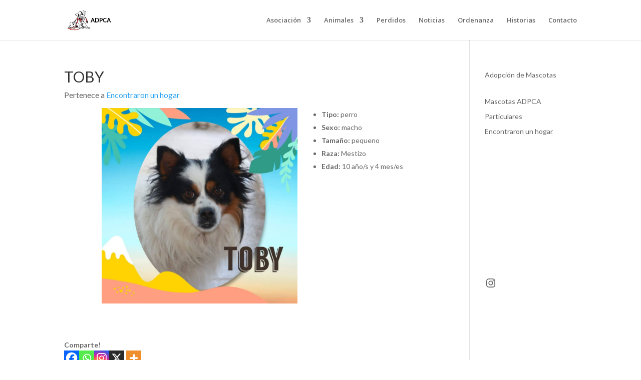

--- FILE ---
content_type: text/css
request_url: https://adpca.es/wp-content/et-cache/global/et-divi-customizer-global.min.css?ver=1765765858
body_size: 1206
content:
body,.et_pb_column_1_2 .et_quote_content blockquote cite,.et_pb_column_1_2 .et_link_content a.et_link_main_url,.et_pb_column_1_3 .et_quote_content blockquote cite,.et_pb_column_3_8 .et_quote_content blockquote cite,.et_pb_column_1_4 .et_quote_content blockquote cite,.et_pb_blog_grid .et_quote_content blockquote cite,.et_pb_column_1_3 .et_link_content a.et_link_main_url,.et_pb_column_3_8 .et_link_content a.et_link_main_url,.et_pb_column_1_4 .et_link_content a.et_link_main_url,.et_pb_blog_grid .et_link_content a.et_link_main_url,body .et_pb_bg_layout_light .et_pb_post p,body .et_pb_bg_layout_dark .et_pb_post p{font-size:14px}.et_pb_slide_content,.et_pb_best_value{font-size:15px}#top-menu li a{font-size:13px}body.et_vertical_nav .container.et_search_form_container .et-search-form input{font-size:13px!important}#main-footer{background-color:#7ea0c6}#main-footer .footer-widget h4,#main-footer .widget_block h1,#main-footer .widget_block h2,#main-footer .widget_block h3,#main-footer .widget_block h4,#main-footer .widget_block h5,#main-footer .widget_block h6{color:#ffffff}.footer-widget li:before{border-color:#ffffff}.footer-widget,.footer-widget li,.footer-widget li a,#footer-info{font-size:15px}#footer-widgets .footer-widget li:before{top:9.75px}.bottom-nav,.bottom-nav a,.bottom-nav li.current-menu-item a{color:#ffffff}#et-footer-nav .bottom-nav li.current-menu-item a{color:#ffffff}#footer-bottom{background-color:#020202}#footer-info,#footer-info a{color:#ffffff}#footer-info{font-size:11px}#footer-bottom .et-social-icon a{color:#ffffff}@media only screen and (min-width:981px){.et_header_style_left .et-fixed-header #et-top-navigation,.et_header_style_split .et-fixed-header #et-top-navigation{padding:15px 0 0 0}.et_header_style_left .et-fixed-header #et-top-navigation nav>ul>li>a,.et_header_style_split .et-fixed-header #et-top-navigation nav>ul>li>a{padding-bottom:15px}.et_header_style_centered header#main-header.et-fixed-header .logo_container{height:30px}.et_header_style_split #main-header.et-fixed-header .centered-inline-logo-wrap{width:30px;margin:-30px 0}.et_header_style_split .et-fixed-header .centered-inline-logo-wrap #logo{max-height:30px}.et_pb_svg_logo.et_header_style_split .et-fixed-header .centered-inline-logo-wrap #logo{height:30px}.et_header_style_slide .et-fixed-header #et-top-navigation,.et_header_style_fullscreen .et-fixed-header #et-top-navigation{padding:6px 0 6px 0!important}.et-fixed-header #top-menu li a{font-size:12px}}@media only screen and (min-width:1350px){.et_pb_row{padding:27px 0}.et_pb_section{padding:54px 0}.single.et_pb_pagebuilder_layout.et_full_width_page .et_post_meta_wrapper{padding-top:81px}.et_pb_fullwidth_section{padding:0}}	h1,h2,h3,h4,h5,h6{font-family:'Lato',Helvetica,Arial,Lucida,sans-serif}body,input,textarea,select{font-family:'Lato',Helvetica,Arial,Lucida,sans-serif}#main-header,#et-top-navigation{font-family:'Open Sans',Helvetica,Arial,Lucida,sans-serif}a[href="#"]{cursor:default}article p{font-size:16px;text-align:justify}.et_pb_contact input{border-bottom:#999 1px solid!important}.et_pb_contact i,.et_pb_contact textarea{border:#bbb 1px solid!important}.ajusteTitulosPaginasLegales h3{font-size:20px;font-weight:700}.tablaPoliticaCookies table.aligncenter{display:inline-table}.tablaPoliticaCookies p.titulos{text-align:left;color:#000;font-weight:500;font-style:normal}.formularioContacto label{color:#fff}.formularioContacto span.et_pb_contact_captcha_question{color:#fff}.formularioContacto .et_contact_bottom_container{justify-content:center}.colorBlanco a{color:#fff}div#footer-widgets{display:none}div#et-footer-nav{background:#020202}div#et-footer-nav .container ul#menu-legal{text-align:center}.heateor_sss_sharing_container{margin:20px auto!important}.donacionesHeader{margin-top:2rem;margin-bottom:1rem;font-size:2em;text-align:center}.donacionesHeader a:hover{color:#064F84}.donacionesHeader a{text-decoration:underline}.botones-rrss a.icon.et_pb_with_border:hover{background-color:#fff}.botones-rrss .et_pb_social_icon:hover a:before{color:#7ea0c6!important}.galeria-3col .et_pb_gallery_item{margin-bottom:2%!important;margin-right:2%!important}@media(min-width:767px){.galeria-3col .et_pb_gallery_item{width:32%!important}}@media(min-width:768px){.galeria-3col .et_pb_gallery_item:nth-child(3n){margin-right:0px!important}}@media(max-width:767px) and (min-width:479px){.galeria-3col .et_pb_gallery_item{width:49%!important}.galeria-3col .et_pb_gallery_item:nth-child(2n){margin-right:0px!important}}@media(max-width:479px){.galeria-3col .et_pb_gallery_item{margin-bottom:20px}}.mfp-title{text-align:center!important}#slb_viewer_wrap .slb_theme_slb_baseline *{text-align:center!important}#slb_viewer_wrap .slb_theme_slb_default .slb_viewer_layout{display:none!important}.slb_viewer_overlay{display:none!important}

--- FILE ---
content_type: text/css
request_url: https://adpca.es/wp-content/et-cache/9109/et-core-unified-cpt-deferred-9109.min.css?ver=1765855707
body_size: 365
content:
.et_pb_section_1.et_pb_section{background-color:#7ea0c6!important}.et_pb_blurb_0.et_pb_blurb .et_pb_module_header,.et_pb_blurb_0.et_pb_blurb .et_pb_module_header a,.et_pb_blurb_1.et_pb_blurb .et_pb_module_header,.et_pb_blurb_1.et_pb_blurb .et_pb_module_header a{font-size:16px;color:#FFFFFF!important}.et_pb_blurb_0 .et-pb-icon{font-size:18px;color:#FFFFFF;font-family:FontAwesome!important;font-weight:900!important}.et_pb_blurb_1 .et-pb-icon{font-size:18px;color:#FFFFFF;font-family:ETmodules!important;font-weight:400!important}ul.et_pb_social_media_follow_0:before{content:"SÍGUENOS EN:";color:#fff}.et_pb_social_media_follow_0 li.et_pb_social_icon a.icon:before{color:#ffffff}.et_pb_text_0.et_pb_text,.et_pb_text_0 h1{color:#ffffff!important}.et_pb_text_0{font-size:24px;margin-bottom:0%!important}.et_pb_text_0 h2{font-size:24px;color:#ffffff!important}body #page-container .et_pb_section .et_pb_contact_form_0.et_pb_contact_form_container.et_pb_module .et_pb_button{color:#ffffff!important;border-color:#ed7e24;background-color:#ed7e24!important}.et_pb_contact_form_1.et_pb_contact_form_container .input,.et_pb_contact_form_1.et_pb_contact_form_container .input[type="checkbox"]+label i,.et_pb_contact_form_1.et_pb_contact_form_container .input[type="radio"]+label i{border-radius:0px 0px 0px 0px;overflow:hidden}.et_pb_column_0{padding-top:2%}.et_pb_social_media_follow_network_0.et_pb_social_icon a.icon,.et_pb_social_media_follow_network_1.et_pb_social_icon a.icon{border-width:1px;border-color:#ffffff}@media only screen and (max-width:980px){body #page-container .et_pb_section .et_pb_contact_form_0.et_pb_contact_form_container.et_pb_module .et_pb_button:after{display:inline-block;opacity:0}body #page-container .et_pb_section .et_pb_contact_form_0.et_pb_contact_form_container.et_pb_module .et_pb_button:hover:after{opacity:1}}@media only screen and (max-width:767px){body #page-container .et_pb_section .et_pb_contact_form_0.et_pb_contact_form_container.et_pb_module .et_pb_button:after{display:inline-block;opacity:0}body #page-container .et_pb_section .et_pb_contact_form_0.et_pb_contact_form_container.et_pb_module .et_pb_button:hover:after{opacity:1}}

--- FILE ---
content_type: application/javascript
request_url: https://adpca.es/wp-content/mu-plugins/js/script.js?ver=1.1
body_size: 85
content:
jQuery(function($){
	$(document).on('click', '.et_pb_contact_submit', function(){
		setTimeout(function(){
			if ($('.et-pb-contact-message > ul').length){
				console.log($(".et-pb-contact-message > ul").first().offset().top);
				 $('#modal').animate({
                    scrollTop: $(".et-pb-contact-message > ul").first().offset().top
                }, 2000);
			}
		  
		}, 100);
	});
});